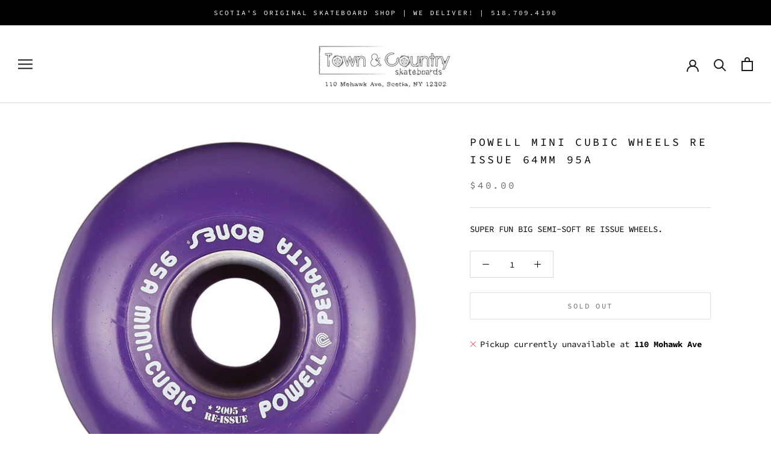

--- FILE ---
content_type: text/javascript
request_url: https://townandcountryskate.com/cdn/shop/t/9/assets/custom.js?v=183944157590872491501721732969
body_size: -611
content:
//# sourceMappingURL=/cdn/shop/t/9/assets/custom.js.map?v=183944157590872491501721732969
